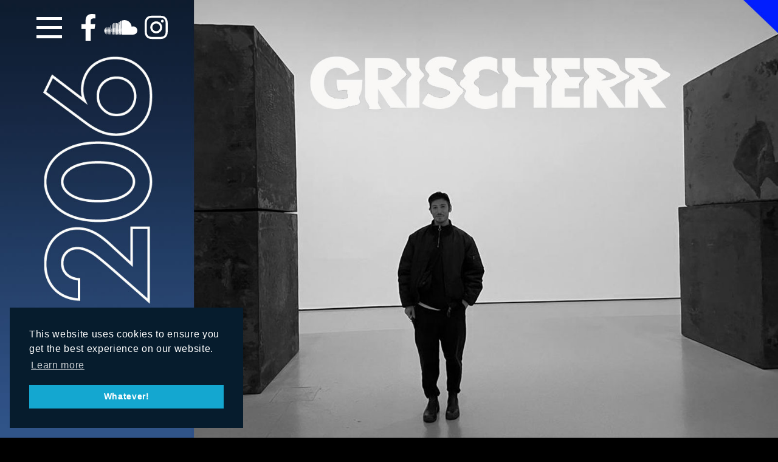

--- FILE ---
content_type: text/html; charset=UTF-8
request_url: https://digital-tsunami.org/music/dt/206-grischerr
body_size: 9563
content:
<!DOCTYPE html>
<html lang="en">
<head>
    <meta name="verify-paysera" content="353407d720ad4d24c030c9aa4d1262e4">
    <meta http-equiv="Content-Type" content="text/html; charset=utf-8" />
    <!--[if IE]>
    <meta http-equiv="X-UA-Compatible" content="IE=edge">
    <![endif]-->
    <meta name="viewport" content="width=device-width, initial-scale=1" />
    <meta name="google" content="notranslate" />
    <!-- The above 3 meta tags *must* come first in the head; any other head content must come *after* these tags -->
    <title>DT 206 Grischerr</title><meta property='og:type' content='website'/><meta property='og:url' content='https://digital-tsunami.org/music/dt/206-grischerr'/><meta property='og:title' content='Digital Tsunami - 206 Grischerr'/><meta property='og:description' content='June is serving a summerish mood, for sure. Even though you can see the signals of drought. Hence, it is very important not to get into the drought of inspiration and looks like cultural acts, upcoming festivals and, well, a good old DT podcast can be as refreshing as the rain. This is such a poetic'/><meta property='og:image' content='https://digital-tsunami.org/public/img/podcasts/206.jpg'/><meta property='og:image:width' content='1600'/><meta property='og:image:height' content='902'/>    <meta charset="UTF-8" />
    <meta property="fb:app_id" content="878293238851199" />
    <meta name="description" content="Digital Tsunami runs series of underground parties in London, Vilnius, Bordeaux and other cities in Europe; a radio show on LYL radio and DT CAMP rave in Lithuanian forests." />
    <meta name="author" content="Digital Tsunami" />
    <meta name="keywords" content="digital tsunami, dt camp, underground parties, rave, techno, industrial, experimental, electro, alternative music, podcast" />
    <meta name="robots" conent="noodp" />

    <meta property="og:locale" content="en_GB" />

    <!-- Bootstrap -->
    <link href="https://digital-tsunami.org/public/css/bootstrap.min.css" rel="stylesheet">

    <!-- Custom css -->
    <link href="https://digital-tsunami.org/public/css/tsunami1.css" rel="stylesheet">

    <!-- Menu button css -->
    <link href="https://digital-tsunami.org/public/css/menubutton.css" rel="stylesheet">

    <!-- FONT AWESOME ICONS STYLES -->
    <link rel="stylesheet" href="https://cdnjs.cloudflare.com/ajax/libs/font-awesome/5.13.0/css/all.min.css" integrity="sha256-h20CPZ0QyXlBuAw7A+KluUYx/3pK+c7lYEpqLTlxjYQ=" crossorigin="anonymous" />

    <!-- HTML5 shim and Respond.js for IE8 support of HTML5 elements and media queries -->
    <!-- WARNING: Respond.js doesn't work if you view the page via file:// -->
    <!--[if lt IE 9]>
    <script src="https://oss.maxcdn.com/html5shiv/3.7.3/html5shiv.min.js"></script>
    <script src="https://oss.maxcdn.com/respond/1.4.2/respond.min.js"></script>
    <![endif]-->

    <!-- jQuery (necessary for Bootstrap's JavaScript plugins) -->
    <!-- <script src="https://ajax.googleapis.com/ajax/libs/jquery/1.12.4/jquery.min.js"></script> -->

    <!--[if lt IE 9]>
    <script src="https://code.jquery.com/jquery-1.9.1.min.js"></script>
    <![endif]-->
    <!--[if (gte IE 9) | (!IE)]><!-->
    <script src="https://digital-tsunami.org/public/js/jquery-3.1.1.min.js"></script>
    <script src="https://digital-tsunami.org/public/js/jquery.easing.min.js"></script>
    <script src="https://digital-tsunami.org/public/js/jquery.scrollUp.min.js"></script>
    <!--<![endif]-->
    <script src="https://digital-tsunami.org/public/js/outdatedbrowser.min.js"></script>
    <link rel="stylesheet" href="https://digital-tsunami.org/public/css/outdatedbrowser.min.css" />
    <script>
        $(document).ready(function() {
            outdatedBrowser({
                bgColor: '#f25648',
                color: '#ffffff',
                lowerThan: 'borderImage',
                languagePath: 'https://digital-tsunami.org/public/lang/outdatedbrowser/en.html'
            });
        });
        $(function(){
            $.scrollUp({
                topSpeed: 500,
                animation: 'fade',
                animationInSpeed: 400,
                animationOutSpeed: 400,
                scrollText: ''
            });
        });
    </script>
    <script src="https://digital-tsunami.org/public/js/jquery-ui.min.js"></script>
    <script src="https://digital-tsunami.org/public/js/enquire.min.js"></script>

    <!-- favicons -->
    <link rel="apple-touch-icon" sizes="57x57" href="https://digital-tsunami.org/public/img/favicon/apple-icon-57x57.png">
    <link rel="apple-touch-icon" sizes="60x60" href="https://digital-tsunami.org/public/img/favicon/apple-icon-60x60.png">
    <link rel="apple-touch-icon" sizes="72x72" href="https://digital-tsunami.org/public/img/favicon/apple-icon-72x72.png">
    <link rel="apple-touch-icon" sizes="76x76" href="https://digital-tsunami.org/public/img/favicon/apple-icon-76x76.png">
    <link rel="apple-touch-icon" sizes="114x114" href="https://digital-tsunami.org/public/img/favicon/apple-icon-114x114.png">
    <link rel="apple-touch-icon" sizes="120x120" href="https://digital-tsunami.org/public/img/favicon/apple-icon-120x120.png">
    <link rel="apple-touch-icon" sizes="144x144" href="https://digital-tsunami.org/public/img/favicon/apple-icon-144x144.png">
    <link rel="apple-touch-icon" sizes="152x152" href="https://digital-tsunami.org/public/img/favicon/apple-icon-152x152.png">
    <link rel="apple-touch-icon" sizes="180x180" href="https://digital-tsunami.org/public/img/favicon/apple-icon-180x180.png">
    <link rel="icon" type="image/png" sizes="192x192"  href="https://digital-tsunami.org/public/img/favicon/android-icon-192x192.png">
    <link rel="icon" type="image/png" sizes="32x32" href="https://digital-tsunami.org/public/img/favicon/favicon-32x32.png">
    <link rel="icon" type="image/png" sizes="96x96" href="https://digital-tsunami.org/public/img/favicon/favicon-96x96.png">
    <link rel="icon" type="image/png" sizes="16x16" href="https://digital-tsunami.org/public/img/favicon/favicon-16x16.png">
    <link rel="manifest" href="/manifest.json">
    <meta name="msapplication-TileColor" content="#ffffff">
    <meta name="msapplication-TileImage" content="/ms-icon-144x144.png">
    <meta name="theme-color" content="#ffffff">

    <!-- Cookie consent -->
    <link rel="stylesheet" type="text/css" href="//cdnjs.cloudflare.com/ajax/libs/cookieconsent2/3.0.3/cookieconsent.min.css" />
    <script src="//cdnjs.cloudflare.com/ajax/libs/cookieconsent2/3.0.3/cookieconsent.min.js"></script>
    <script>
        window.addEventListener("load", function(){
            window.cookieconsent.initialise({
                "palette": {
                    "popup": {
                        "background": "#061C2D"
                    },
                    "button": {
                        "background": "#14a7d0"
                    }
                },
                "position": "bottom-left",
                "content": {
                    "dismiss": "Whatever!"
                }
            })});
    </script>

    <!-- Facebook Pixel Code -->
    <script>
        !function(f,b,e,v,n,t,s){if(f.fbq)return;n=f.fbq=function(){n.callMethod?
            n.callMethod.apply(n,arguments):n.queue.push(arguments)};if(!f._fbq)f._fbq=n;
            n.push=n;n.loaded=!0;n.version='2.0';n.queue=[];t=b.createElement(e);t.async=!0;
            t.src=v;s=b.getElementsByTagName(e)[0];s.parentNode.insertBefore(t,s)}(window,
            document,'script','https://connect.facebook.net/en_US/fbevents.js');
        fbq('init', '1908325296101933'); // Insert your pixel ID here.
        fbq('track', 'PageView');
    </script>
    <noscript><img height="1" width="1" style="display:none" src="https://www.facebook.com/tr?id=1908325296101933&ev=PageView&noscript=1" /></noscript>
    <!-- End Facebook Pixel Code -->

    <script>
        fbq('track', 'ViewPage', {
        content_type: 'page',
        value: 'https://digital-tsunami.org/'
        });
    </script>


</head>
<body>
<div id="fb-root"></div>
<div id="fb-root"></div>
<script>(function(d, s, id) {
        var js, fjs = d.getElementsByTagName(s)[0];
        if (d.getElementById(id)) return;
        js = d.createElement(s); js.id = id;
        js.src = "//connect.facebook.net/en_GB/sdk.js#xfbml=1&version=v2.9&appId=878293238851199";
        fjs.parentNode.insertBefore(js, fjs);
    }(document, 'script', 'facebook-jssdk'));</script>
<header class="nav-down">
    <div class="dt-social">
        <div class="c-hamburger c-hamburger--htx">
            <span>toggle menu</span>
        </div>
        <a href="https://fb.com/digitaltsunami/" target="_blank" class="fbhov top-social figcap"><i class="fab fa-facebook-f"></i></a>
        <a href="https://soundcloud.com/digitaltsunami/" target="_blank" class="schov top-social figcap"><i class="fab fa-soundcloud"></i></a>
        <a href="https://instagram.com/_digital_tsunami_/" target="_blank" class="insthov top-social figcap"><i class="fab fa-instagram"></i></a>
    </div>
    <div class="dt-header-logo">
        <a href="https://digital-tsunami.org/"><img src="https://digital-tsunami.org/public/img/dt-logo-white.png" alt="Digital Tsunami" height="60" width="60"/></a>
    </div>
</header>
<div class="dt-side-menu">
    <ul>
        <li class="menubig"><a href="https://digital-tsunami.org/" class="glitch" data-text="HOME">Home</a></li>
        <li class="menubig"><a href="https://digital-tsunami.org/home/about" class="glitch" data-text="ABOUT">About</a></li>
        <li class="menubig"><a href="http://digitaltsunami.bigcartel.com/products" target="_blank" class="glitch" data-text="SHOP">SHOP</a></li>
        <li class="menubig"><a href="https://digital-tsunami.org/music/dt" class="glitch" data-text="MUS!C">Music</a></li>
<!--
        <li class="menusmall"><a href="https://digital-tsunami.org/music/dt" class="glitch" data-text="DT&nbsp;PDOCSATS">DT Podcasts</a></li>
        <li class="menusmall"><a href="http://lyl.live/show/dt-clash/" class="glitch" data-text="LYLLRADIO" target="_blank">LYL Radio</a></li>
-->
        <li class="menubig"><a href="https://digital-tsunami.org/events/dt" class="glitch" data-text="SVENTE">Events</a></li>
<!--
        <li class="menusmall"><a href="https://digital-tsunami.org/events/dt" class="glitch" data-text="DT&nbsp;SEITRAP">DT Parties</a></li>
-->
        <li class="menubig"><a href="https://digital-tsunami.org/residents" class="glitch" data-text="STNEDISER">Residents</a></li>
	<li class="menubig"><a href="https://digitaltsunami.bigcartel.com" class="glitch" data-text="MECRH" target="_blank">SHOP</a></li>
        <li class="menubig"><a href="https://digital-tsunami.org/home/contact" class="glitch" data-text="CONTACT">Contact</a></li>
        <li class="menubig"><a href="https://digital-tsunami.org/home/search" class="glitch" data-text="SEARCH">Search</a></li>
    </ul>
</div>
<main>
<section class="post">
    <div class="container-fluid">
        <div class="row">
            <div class="col-xs-12 nopadding">
                <div class="podcast-cover">
                    <img src="https://digital-tsunami.org/public/img/podcasts/206.jpg" alt="206 Grischerr" width="100%" />
                </div>
            </div>
        </div>
    </div>
    <div class="container-fluid podcast-gradient">
        <div class="container">
            <div class="row">
                <div id="tracklist" class="col-md-5 col-sm-12 podcast-tracklist">
                    <div id="podcast-tracklist-top"></div>
                    <div id="podcast-iframe" class="podcast-iframe">
                        <iframe width="100%" height="20" scrolling="no" frameborder="no" allow="autoplay" src="https://w.soundcloud.com/player/?url=https%3A//api.soundcloud.com/tracks/1546356274&color=%23292929&inverse=true&auto_play=false&show_user=true"></iframe>                    </div>
                    <h2>Tracklist:</h2>
                    <p>01. Warzou - VV<br />
02. GAV & JORD - Writings Ov Tomato<br />
03. Warzou - Addictive Program<br />
04. Lostsoundbytes - You're Fired<br />
05. Team Shadatek - Yoga Riddim<br />
06. DJ Plead - Come Quick<br />
07. Siu Mata - Celsius<br />
08. Raymond D. Barre - J'ai la Bergman fever<br />
09. Joakim - Hippo Dance (Re-Enchanted Mix)<br />
10. Transmission One<br />
11. Hyperactive Leslie - Memory<br />
12. Corpo Sujeito (Kelman Duran Remix)<br />
13. The Future Sound of London - Expander<br />
14. Avon Blume - 3 Minutes Short <br />
15. Muslimgauze - Bedouin In Mercedes <br />
</p>
                </div>
                <div id="description" class="col-md-7 col-sm-12 col-md-offset-0 podcast-text">
                    <div id="podcast-description-top"></div>
                    <p>June is serving a summerish mood, for sure. Even though you can see the signals of drought. Hence, it is very important not to get into the drought of inspiration and looks like cultural acts, upcoming festivals and, well, a good old DT podcast can be as refreshing as the rain. This is such a poetic statement. Here's an interview with Grischerr, Cologne based producer and a DJ. After you dive out of our conversation, immediately dive into the mixtape Grischerr recorded for us. Subtle push to enjoy summertime to the fullest.<br />
<br />
<strong>Summer. What is your favorite part of this season? Do you prefer spending it lazy or more like skipping sleep, when the nights are so short?</strong><br />
<br />
What I love about summer is that the days are so long. Especially this year, I realized during winter that I missed the sun and the brightness. Although I am not an excessive sun bather, I do enjoy going to the lake and swimming there. I think I love being outside during the warm nights, easing off everything with a cold drink and a good chat and of course, good music.<br />
<br />
<strong>Summer's the season of festivals too. Always the same "problems": how to be able to digest so much good music in such weekend marathons. What's your festival survival kit 101? And which ones are on your map for upcoming months?</strong><br />
<br />
Festival&rsquo;s and their respective timetables can be challenging, especially if you visit those venues with a bigger group of friends. Hence it is important to know what to want and what to expect from the festivals. I don&rsquo;t often have a strict plan &ndash; neither for festivals nor for real life, haha. But I survive festivals together with my best friend and girlfriend Kathe. We always have a good time out in the dusty fields! Drinking a lot of water and eating apart from the usual festival menu.<br />
<br />
<strong>Seems that you are like-minded with DJs and producers Heap, Bocksrucker and their Neubau label. They released your EP in 2022. For you, how important are such friendships/<em>colleagueships</em> while working in music? And how did you meet each other?</strong><br />
<br />
The underground music scene is a great place for both encountering and expressing yourself at the same time. I am very glad that I was able to release on Neubau because it was a label that had been on my radar for quite some time. Heap and I became good friends, and we frequently share nice chats. Safe to say that he is not only an inspiring person but also a very honest and modest artist, whose expertise will always be appreciated.<br />
<br />
Those friendships are rare but invaluable. &ldquo;Rare&rdquo; because even the underground electronic music scene is fast-paced and the geographical distances between the people do contribute to the fragility of potential friendships.<br />
<br />
Heap and I met in Vienna back in 2019 where we had &ldquo;Sp&auml;tzle&rdquo; and &ldquo;Schnitzel&rdquo; and talked about potential releases and other musical content. We got along right away and I like him a lot!<br />
<br />
<strong>Being a mentor. In your opinion, is such a noble concept still alive in the electronic dance music world or is it more often taken over by egos, who're concerned in holding their position high rather than helping young talents to find the way to the scene? </strong><br />
<br />
I think I was lucky enough to have had experiences with &ldquo;mentors&rdquo; that were far from being ego-driven. However, I heard stories from other cases which I find quite saddening. In my opinion, people should always be aware of their responsibility. This also includes acknowledging new generations and helping them and paving ways for new directions. Here in Cologne but also in D&uuml;sseldorf, there have been great things going on with new young talents and I wouldn&rsquo;t want to miss them.<br />
<br />
<strong>What would be the area where you'd find yourself as a good mentor to a beginner?</strong><br />
<br />
Tough one, but I think when it comes to counteracting abusive and threatening behavior, I know many things to help blossoming artists. I recently talked to a great DJane and artist who introduced me to the concept of a safety-rider for artists to avoid encroachment etc. With this, clubs must make sure that not only the guests but also the artists are safe. Music culture is supposed to be a safe place for everybody in every possible way.<br />
<br />
<strong>Now, synths. Unmissable part of the interview, where you can share all your funky recent discoveries or express deep love for the loyal synth confidants. What's on your menu?</strong><br />
<br />
To be honest, I haven&rsquo;t bought a new synth in ages. But there are some synths on the market that I would love to test such as the Arturia Minibrute after the major firmware update. It sounds so sick, especially when you combine it with guitar pedals! But for the past years, my productions still rely on my old horses such as the Yamaha cs1x, DX7, Behringer TD-3 and the 101 just to name a few.<br />
<br />
<strong>Grischa, what's inspiring your sound and where do you see the influences coming from? Have you ever been consistent with your favorites in music or you tried many different genre areas? Who are your favorites now? And how did you get involved in digging and producing music?</strong><br />
<br />
At the moment I have been driven by bass-intense music reaching from old DMZ tracks up to modern reggaeton compositions. Hence, some of my recent productions are inspired by these. But I have always been a sucker for breaks which is why I incorporate breaks in almost every recent song I made. I was never bound to any specific genre which helped me to dig deeper and even to fuse boundaries.<br />
<br />
I wouldn&rsquo;t say I have many favorites but there are the ones that I always return to such as Ulver, Future Sound of London, Hamilton Scalpel and DMZ.<br />
<br />
I started playing guitar in a death metal band when I was fifteen. I quickly discovered limitations in this sort of music production and started making trip hop at the age of 17. You know &ndash; with a cracked version of a crappy DAW and an ancient Casio cz-1000. I have always been fascinated by different sounds and I always imagined making music on my own.<br />
<br />
<strong>For musical tourists coming to Cologne: where to go and what to see? Where's the biggest chance to meet you Friday evening? </strong><br />
<br />
That depends on what kind of tourism you want to pursue. There are two nice clubs that sometimes have a great techno booking such as &ldquo;Gew&ouml;lbe&rdquo; which translates to &ldquo;vault&rdquo; and of course &ldquo;Jaki&rdquo;, named after great Jaki Liebezeit. But if you&rsquo;d fancy the more underground sound and scene, I&rsquo;d suggest taking the train to D&uuml;sseldorf to come to the infamous &ldquo;Salon des Amateurs&rdquo; where I would spend most of my dancing time. If you are looking for good chats, nice drinks and also nice versatile music, come to &ldquo;Elektra Musikbar&rdquo;, there&rsquo;s a pretty high chance to meet me on a Friday night.<br />
<br />
<strong>Give us a trailer for your DT mix in a few sentences, so the readers hit the play button right away</strong>.<br />
<br />
Haha &ndash; ok. I think it's a classic &ldquo;Grischerr Set&rdquo; because it has everything. Reaching from experimental excursions to straight riddim bangers. Always with a pinch of glitch and uncommon sounds! <br />
<br />
<strong>The classic last question: link to Grischa's number one summer hit.</strong><br />
<br />
It&rsquo;s not a single track but a <a href="https://soundcloud.com/mal-recordings/mal005-pressure-i?in=grischgrisch/sets/releases" target="_blank">VA compilation</a> that leaves nothing to be desired. Coming out very, very soon on one of my favorite labels by two of my favorite artists Jon K and Elle Andrews. The label is called &ldquo;Mal Recordings&rdquo;<br />
</p>
                </div>
                <div id="podcast-info" class="col-sm-12">
                    <div class="podcast-published">
                        <small>Interview: Ugne Uma<br/>Published: 21 Jun 2023</small>
                        <div class="podcast-links">

                                                            <a class="figcap" href="https://soundcloud.com/grischgrisch" target="_blank"><img src="https://digital-tsunami.org/public/img/dt-soundcloud-logo.png" class="figcap" /></a>
                            
                                                            <a class="figcap" href="https://www.discogs.com/artist/6786064-Grischerr" target="_blank"><img src="https://digital-tsunami.org/public/img/dt-discogs-logo.png" class="figcap" /></a>
                            
                            
                                                            <a class="figcap" href="https://ra.co/dj/grischerr" target="_blank"><img src="https://digital-tsunami.org/public/img/dt-ra-logo.png" class="figcap" /></a>
                                                        <br/><br/>
                            <div class="fb-like" data-href="https://digital-tsunami.org/music/dt/206-grischerr" data-layout="button_count" data-action="like" data-size="small" data-show-faces="false" data-share="true"></div>
                        </div>

                    </div>
                </div>
            </div>
            <div class="row similar-podcasts">
                <div class="similar-artists">
                    <img class="center" src="https://digital-tsunami.org/public/img/dt-wicked-podcasts.png" alt="Similar artists" height="50px" />
                                            <div class="other">
                            <div class="col-sm-4 interview-link">
                                <a class="figcap" href="https://digital-tsunami.org/music/dt/209-ole-mic-odd"><img src="https://digital-tsunami.org/public/img/podcasts/209.jpg" width="100%" height="100%" alt="public/img/podcasts/209.jpg" /></a>
                            </div>
                        </div>
                                            <div class="other">
                            <div class="col-sm-4 interview-link">
                                <a class="figcap" href="https://digital-tsunami.org/music/dt/208-little-vanya"><img src="https://digital-tsunami.org/public/img/podcasts/208.jpg" width="100%" height="100%" alt="public/img/podcasts/208.jpg" /></a>
                            </div>
                        </div>
                                            <div class="other">
                            <div class="col-sm-4 interview-link">
                                <a class="figcap" href="https://digital-tsunami.org/music/dt/207-kovvalsky"><img src="https://digital-tsunami.org/public/img/podcasts/207.jpg" width="100%" height="100%" alt="public/img/podcasts/207.jpg" /></a>
                            </div>
                        </div>
                                    </div>
            </div>
        </div>
    </div>
</section>

<script>
    $(document).ready(function () {
        //swap divs depending on screen size
        enquire.register("screen and (max-width:991px)", {
            match : function() {
                $('#tracklist').insertAfter('#description');
                $('#podcast-iframe').insertAfter('#podcast-description-top');
            },
            unmatch : function() {
                $('#description').insertAfter('#tracklist');
                $('#podcast-iframe').insertAfter('#podcast-tracklist-top');
            }
        });

        $('.mailchimp').css('display','block');
    });

</script>
</main>
<footer class="footer">
    <div class="container">
        <div class="row">
            <div class="col-md-6 col-sm-12">
        </div>
        <div class="col-md-6 col-sm-12">
            <div class="copyright">
                All rights reserved &copy; Digital Tsunami 2026,
                Design: <a class="glitch glitch-inner-menu" href="http://tadasbujanauskas.com" data-text="tadasbujanauskas.com" target="_blank">tadasbujanauskas.com</a>,
                dev: <a class="glitch glitch-inner-menu" href="http://grigorjevas.com" data-text="grigorjevas.com" target="_blank">grigorjevas.com</a>
            </div>
        </div>
</footer>
<div id="outdated"></div>
<!-- Include all compiled plugins (below), or include individual files as needed -->
<script src="https://digital-tsunami.org/public/js/bootstrap.min.js"></script>
<!--<script src="--><?//= URL ?><!--public/js/jquery.scrollUp.min.js"></script>-->
<!-- Custom javascript -->
<script src="https://digital-tsunami.org/public/js/tsunami.js"></script>
<div id="fb-root"></div>

<!-- Facebook Like social plugin -->
<script>(function(d, s, id) {
        var js, fjs = d.getElementsByTagName(s)[0];
        if (d.getElementById(id)) return;
        js = d.createElement(s); js.id = id;
        js.src = "//connect.facebook.net/en_GB/sdk.js#xfbml=1&version=v2.10&appId=878293238851199";
        fjs.parentNode.insertBefore(js, fjs);
    }(document, 'script', 'facebook-jssdk'));</script>
<!-- Facebook Like end -->

<script>
    (function(i,s,o,g,r,a,m){i['GoogleAnalyticsObject']=r;i[r]=i[r]||function(){
        (i[r].q=i[r].q||[]).push(arguments)},i[r].l=1*new Date();a=s.createElement(o),
        m=s.getElementsByTagName(o)[0];a.async=1;a.src=g;m.parentNode.insertBefore(a,m)
    })(window,document,'script','https://www.google-analytics.com/analytics.js','ga');

    ga('create', 'UA-50415284-4', 'auto');
    ga('send', 'pageview');

</script>
<script src="https://cdnjs.cloudflare.com/ajax/libs/font-awesome/5.13.0/js/all.min.js" integrity="sha256-KzZiKy0DWYsnwMF+X1DvQngQ2/FxF7MF3Ff72XcpuPs=" crossorigin="anonymous"></script>
</body>
</html>


--- FILE ---
content_type: text/css
request_url: https://digital-tsunami.org/public/css/tsunami1.css
body_size: 5464
content:
/* =============================================================
GOOGLE FONT
============================================================ */
@import url('https://fonts.googleapis.com/css?family=Raleway:300,400,500,600,700,800');

/* =============================================================
GENERAL STYLES
============================================================ */
html, body{
    width: 100%;
}

html {
    position: relative;
    min-height: 100%;
}

body {
    /*font-family: 'museo_sans500';*/
    /*font-family: Helvetica, Arial, sans-serif;*/
    font-family: "Raleway", sans-serif;
    font-weight: 400;
    color: #fff;
    background: url(../img/backgrounds/background-gay.jpg) center;
    background-attachment: fixed;
    background-size: 100% 100%;
    letter-spacing: 0.5pt;
    background-color: #000;
    margin-bottom: 100px;
}

@media screen and (max-width: 767px){
    body {
        background: -webkit-linear-gradient(#3b89b6, #101f34); /* For Safari 5.1 to 6.0 */
        background: -o-linear-gradient(#3b89b6, #101f34); /* For Opera 11.1 to 12.0 */
        background: -moz-linear-gradient(#3b89b6, #101f34); /* For Firefox 3.6 to 15 */
        background: linear-gradient(#3b89b6, #101f34); /* Standard syntax */
    }
}

section {
    /*min-height: 800px;*/
}

header {
    background: transparent;
    height: 80px;
    position: fixed;
    top: 0;
    transition: top 0.2s ease-in-out;
    width: 100%;
    z-index: 9;
}

.dt-header-logo {
    position: absolute;
    right: 50px;
    top: 10px;
    display: none;
}

@media screen and (max-width: 767px) {
    .dt-header-logo {
        right: 10px;
    }
}

footer {
    height: 101px;
    background: #101f34;
    position: absolute;
    bottom: 0;
    left: 0;
    width: 100%;
    text-align: center;
}

#mc_embed_signup {
    margin-top: 30px;
    float:left;
}

#mc_embed_signup input.email {
    border-radius: 0 !important;
    width: 200px !important;
    border: 1px solid white !important;
    color: #fff !important;
    background-color: #101f34 !important;
    font-size: 12px;
}

#mc_embed_signup .button {
    border-radius: 0 !important;
    background-color: #101f34 !important;
    border: 1px solid white !important;
}

.post a:link, .post a:visited, .post a:hover, .post a:active {
    color: #ffffff;
    /*color: #111111;*/
    text-decoration: underline;
}

.post {
	letter-spacing: 1px;
    line-height: 22px;
    font-size: 15px;
}

/*blockquote {*/
    /*border-left: 5px solid #111;*/
    /*font-size: 16px;*/
/*}*/

.list-of-recommendations a:link, .list-of-recommendations a:visited, .list-of-recommendations a:hover, .list-of-recommendations a:active {
    text-decoration: none;
}

.copyright {
    margin-top: 50px;
    font-size: 10px;
    font-weight: 300
}

.copyright a:link, .copyright a:visited {
    color: #fff;
    text-decoration: underline;
}

.copyright a:hover, .copyright a:active {
    color: #fff;
    text-decoration: underline;
}

.nav-up {
    top: -80px;
    background: transparent;
}

.dt-side-menu {
    position: fixed;
    left: 0;
    top: 0;
    /*background: rgba(13,2,189,0.9);*/
    /*background: #0d02bd;*/
    background: #101f34;
    height: 100vh;

    min-width: 33vw;
    z-index: 8;
    padding: 100px 40px 0 10px;
    display: none;
}

@media screen and (max-width: 767px) {
    .dt-side-menu {
        padding: 70px 40px 0 10px;
    }
}

.dt-side-menu > ul {
    list-style-type: none;
    margin-left: 16px;
}

.dt-side-menu > ul > li {
    /*font-size: 20px;*/
    /*line-height: 32px;*/
    text-transform: uppercase;
}

.dt-side-menu > ul > li > a, .dt-side-menu > ul > li > a:link, .dt-side-menu > ul > li > a:visited {
    color: #fff;
    -webkit-transition: color 200ms ease-out;
    -moz-transition: color 200ms ease-out;
    -o-transition: color 200ms ease-out;
    transition: color 200ms ease-out;
    text-decoration: none;
}

.dt-side-menu > ul > li > a:hover, .dt-side-menu > ul > li > a:active {
    /*color: #E25F2D;*/
    text-decoration: none;
}

.menubig {
    font-size: 36px;
    line-height: 36px;
}

.menusmall {
    font-size: 20px;
    padding-left: 31px;
}

.list-of-podcasts figure, .dt-featured-event, .dt-featured-words {
    margin-bottom: 20px;
}

@media screen and (max-height: 569px){
    .menubig {
        font-size: 22px;
        line-height: 22px;
    }

    .menusmall {
        font-size: 16px;
        padding-left: 20px;
    }
}

@media screen and (min-height: 570px) and (max-height: 666px){
    .menubig {
        font-size: 30px;
        line-height: 30px;
    }

    .menusmall {
        font-size: 18px;
        padding-left: 25px;
    }
}

.top-social {
    display: inline-block;
}

.dt-social {
    font-size: 44px !important;
    padding: 15px 0 0 50px;
}

.dt-social a, .dt-social a:visited {
    color: #fff;
    -webkit-transition: color 200ms ease-out;
    -moz-transition: color 200ms ease-out;
    -o-transition: color 200ms ease-out;
    transition: color 200ms ease-out;
}

.dt-social a:hover, .dt-social a:active {
    text-decoration: none;
}


@media screen and (max-width: 767px){
    .top-social {
        display: none !important;
    }

    .dt-social {
        font-size: 44px !important;
        padding: 5px 0 0 15px;
    }
}

/*.fbhov:hover {*/
    /*color: #3B5998 !important;*/
/*}*/

/*.schov:hover {*/
    /*color: #ff3a00 !important;*/
/*}*/

/*.insthov:hover {*/
    /*color: #bc2a8d !important;*/
/*}*/

.homepage {
    min-height: 100vh;
    position: relative;
}

@media screen and (max-width: 767px) {
    .homepage {
        background: url(../img/dt-balls-static.jpg) no-repeat center center;
        background-size: auto 100%;
    }
}

.homepage-more-button, .inside-more-button, .inside-more-button:visited, .inside-more-button:link {
    color: #fff;
    border: 1px dotted #fff;
    padding: 10px;
    text-align: center;
    margin: 0 auto;
    display: block;
    width: 170px;
    cursor: pointer;
    text-decoration: none;
}

.homepage-more-button:hover, .homepage-more-button:active, .inside-more-button:hover, .inside-more-button:active {
    color: #fff;
    text-decoration: none;
    border: 1px solid #fff;
    cursor: pointer;
}

.img-circle {
    border-radius: 50%;
}

.fullscreen-bg {
    position: absolute;
    top: 0;
    right: 0;
    bottom: 0;
    left: 0;
    overflow: hidden;
    z-index: -100;
}

.fullscreen-bg__video {
    position: absolute;
    top: 0;
    left: 0;
    width: 100%;
    height: 100%;
}

@media screen and (max-width: 767px) {
    .fullscreen-bg__video {
        display: none;
    }
}



@media (min-aspect-ratio: 16/9) {
    .fullscreen-bg__video {
        width: 100%;
        height: auto;
    }
}

@media (max-aspect-ratio: 16/9) {
    .fullscreen-bg__video {
        width: auto;
        height: 100%;
    }
}

.dt-strapline {
    text-align: right;
    padding: 100px 50px 0 0;
    font-size: 100px;
    font-weight: 500;
}

.dt-logo {
    text-align: right;
    padding-right: 80px;
}

@media screen and (max-width: 767px) {
    .dt-logo {
        position: absolute;
        top: 100px;
        right: 0;
        padding-right: 20px;
    }

    .dt-logo img {
        height: 100px;
        width: 100px;
    }

    .dt-strapline {
        position: absolute;
        padding: 0 20px 0 0;
        top: -40px;
    }
}

.dt-chevron {
    position: absolute;
    bottom: 20px;
    padding-bottom: 30px;
    font-size: 40px;
    left: 50%;
}

.mailchimp {
    display: none;
}

.menulink {
    color: #fff;
}

.section-title, .home-section-title {
    padding: 20px 0 60px;
    text-align: center;
}

@media screen and (max-width: 991px) {
    .section-title{
        padding-top: 120px;
    }

    .home-section-title img {
        max-width: 300px;
    }

    .mailchimp {
        display: none !important;
    }
}

.dt-podcasts-title {
    max-width: 100%;
}

.podcasts-section, .events-section {
    max-width: 1600px;
    /*background-color: #000;*/
    margin: 0 auto;
}

.events-section {
    /*background-color: #0d02bd;*/
    background: url(../img/backgrounds/bg1.jpg) center;
    background-attachment: fixed;
    background-size: 100% 100%;
    max-width: 100%;
    padding-bottom: 80px;
    margin-top: 80px;
}

.words-section {
    /*background-color: #0d02bd;*/
    background: url(../img/backgrounds/bg5.jpg) center;
    background-attachment: fixed;
    background-size: 100% 100%;
    max-width: 100%;
    padding-bottom: 80px;
    padding-top: 80px;
}

@media screen and (max-width: 767px) {
    .events-section, .words-section {
        background: transparent;
    }
}

.dt-podcast-img {
    width: 100%;
}

.dt-podcast {
    padding-bottom: 20px;
}

.dt-featured-podcast {
    padding-bottom: 30px;
}

.dt-featured-podcast img, .dt-featured-event img, .dt-featured-words img, .dt-featured-recommendations img {
    width: 100%;
}

.podc, .evnt, .intrv, .rcmd, .other {
    display: none;
}

.dt-featured-recommendations {
    padding-bottom: 50px;
}

.recommendations-title img {
    max-height: 50px;
}

@media screen and (max-width: 767px) {
    .recommendations-title img {
        max-width: 300px;
    }
}

.center{
    display: block;
    margin: 0 auto;
}

.maxwidth {
    max-width: 1600px !important;
 }

.page-with-menu {
    z-index: 5;
    position: relative;
}

.page-with-menu-list {
    list-style-type: none;
    text-align: center;
    font-size: 5em;
    font-weight: 800;
    margin-top: 60px;
    z-index: 5;
}

@media screen and (max-width: 767px) {
    .page-with-menu-list {
        font-size: 2.5em;
        padding-left: 10px;
    }
}

.page-with-menu-list a:link, .page-with-menu-list a:visited, .page-with-menu-list a:hover, .page-with-menu-list a:active {
    color: #fff;
    text-decoration: none;
}

.podcast-cover {
    /*margin-top: 100px;*/
}

.podcast-gradient {
    background: url(../img/backgrounds/bg-gradient.jpg);
    background-attachment: fixed;
    background-size: 100% 100%;
    background: -webkit-linear-gradient(#3b89b6, #101f34); /* For Safari 5.1 to 6.0 */
    background: -o-linear-gradient(#3b89b6, #101f34); /* For Opera 11.1 to 12.0 */
    background: -moz-linear-gradient(#3b89b6, #101f34); /* For Firefox 3.6 to 15 */
    background: linear-gradient(#3b89b6, #101f34); /* Standard syntax */
    min-height: 60vh;
}

.nopadding {
    padding: 0;
}

.podcast-links {
    font-size: 48px;
    text-align: right;
    margin-bottom: 75px;
    margin-top: 20px;
}

.podcast-links img {
    height: 40px;
}

.podcast-title {
    /*position: absolute;*/
    /*top: 400px;*/
    /*right: 50px;*/
    margin-bottom: 75px;
    text-align: right;
}

.podcast-description {
    /*text-transform: uppercase;*/
    margin-top: -34%;
}

.podcast-text {
    /*text-transform: uppercase;*/
    margin-top: 20px;
}

.podcast-tracklist p {
    color: #bbdcea;
    font-size: 12px;
    line-height: 20px;
}

.podcast-published {
    margin-top: 20px;
    text-align: right;
}

.podcast-iframe {
    margin-top: 20px;
    margin-bottom: 30px;
}

.modal-content {
    background-color: #061C2D;
}

.similar-podcasts {
    margin-bottom: 100px;
}

.similar-artists, .advice-title {
    margin: 20px auto 20px;
    display: block;
    max-width: 90%;
}

.similar-artists img, .advice-title img {
    margin-bottom: 20px;
}

.flash{
    position: absolute;
    top: 0;
    left: 0;
    background: transparent;
    width: 100%;
    height: 100%;
    transition: background .4s linear;
    z-index:4;
    -moz-animation: flash .001s infinite;
    -webkit-animation: flash .001s infinite;
    animation: flash .001s infinite;
    transition: opacity .4s linear;
}

.interview-backdrop, .review-backdrop, .about-backdrop {
    height: 100vh;
    background: url(../img/backgrounds/blue-backdrop.jpg);
    background-attachment: fixed;
    background-size: 100% 100%;
}

.about-backdrop {
    max-height: 95vh;
}

.about-title {
    position: absolute;
    right: 0;
    left: 0;
    margin-left: auto;
    margin-right: auto;
    width: 200px;
    top: 20px;
    padding: 0;
}

.patreon-modal-link {
    text-decoration: none !important;
    font-size: 28px;
    font-weight: bold;
}

@media screen and (max-width: 767px){
    .about-title {
        display: none;
    }
}

.about-text {
    margin-top: 50px;
    margin-bottom: 50px;
}

.featured-img, .blue-corner {
    top: 0;
    right: 0;
    position: absolute;
}

.blue-corner {
    display: block;
}

@media screen and (max-width: 767px){
    .blue-corner {
        display: none;
    }
}

.interview-gradient, .about-gradient {
    background: url(../img/backgrounds/background-gay.jpg) center; /* fallback */
    background-attachment: fixed;
    background-size: 100% 100%;
    background: -webkit-linear-gradient(#2e3662, #bc6872); /* For Safari 5.1 to 6.0 */
    background: -o-linear-gradient(#2e3662, #bc6872); /* For Opera 11.1 to 12.0 */
    background: -moz-linear-gradient(#2e3662, #bc6872); /* For Firefox 3.6 to 15 */
    background: linear-gradient(#2e3662, #bc6872); /* Standard syntax */
    min-height: 60vh;
}

.interview-content {
    padding-top: 20px;
    /*text-transform: uppercase;*/
}

.interview-content iframe {
    width: 100%;
    padding-top: 5px;
}

.interview-subtitle {
    /*text-transform: uppercase;*/
    text-align: right;
    padding-top: 20px;
    padding-right: 10px;
}

.interviews {
    padding: 50px 0 60px;
}

.interviews-title {
    margin: 0 auto 50px;
    display: block;
    height: 50px;
}

.interview-link, .recommend-link {
    margin-bottom: 25px;
}

.interview-links {
    font-size: 48px;
    text-align: right;
    margin-bottom: 75px;
    margin-top: 20px;
}

.interview-links img {
    height: 40px;
}

.about-gradient {
    padding-top: 50px;
}

.blue-corner {
    z-index: 3;
}

.post-title-img {
    bottom: 10px;
    position: absolute;
    right: 10px;
}

.talks-vertical {
    margin: 200px 0 0 60px;
}

.review-gradient {
    background: url(../img/backgrounds/background-gay.jpg) center; /* fallback */
    background-attachment: fixed;
    background-size: 100% 100%;
    background: -webkit-linear-gradient(#18335c, #762897); /* For Safari 5.1 to 6.0 */
    background: -o-linear-gradient(#18335c, #762897); /* For Opera 11.1 to 12.0 */
    background: -moz-linear-gradient(#18335c, #762897); /* For Firefox 3.6 to 15 */
    background: linear-gradient(#18335c, #762897); /* Standard syntax */
    min-height: 60vh;
}

.review-cover {
    top: 20px;
    right: 20px;
    position: absolute;
}

.review-title {
    bottom: 20px;
    right: 20px;
    position: absolute;
    text-transform: uppercase;
    font-size: 5em;
    font-weight: 800;
}

.review-logo {
    position: absolute;
    bottom: 45px;
    left: 55px;
}

.review-info {
    padding-top: 20px;
    font-size: 16px;
    text-transform: uppercase;
}

.review-info iframe {
    margin-top: 20px;
}

.review-words {
    margin-bottom: 20px;
}

.review-embed {
    margin-bottom: 50px;
}

.review-caption {
    padding-top: 15px;
    color: #ffffff;
    text-decoration: none;
    font-size: 14px;
    text-align: center;
    text-transform: uppercase;
}

.contactus {
    vertical-align: middle;
    display: table-cell;
    height: 80vh;
    text-align: center;
    width: 100vw;
}

.resident-photo img {
    max-width: 440px;
}

#podcasts {
    cursor: pointer;
}

@media screen and (max-width: 767px){
    .resident-photo img {
        max-width: 300px;
    }

    .contactus img {
        height: 40px;
    }
}

.resident-links {
    z-index: 9;
    font-size: 3em;
    text-align: right;
    padding-bottom: 30px;
}

.resident-links i, .resident-links a {
    cursor: pointer;
}

.gigs {
    text-transform: uppercase;
}

.gigs a:link, .gigs a:visited {
    text-decoration: none;
}

.gigs a:hover, .gigs a:active {
    text-decoration: underline;
}

.gigs ul {
    list-style-type: none;
}

.gigs > ul > li {
    border-bottom: 1px dotted #999;
    margin-bottom: 5px;
}

#scrollUp {
    background-image: url("../img/top.png");
    bottom: 20px;
    right: 20px;
    width: 38px;    /* Width of image */
    height: 38px;   /* Height of image */
}


@-webkit-keyframes flash {
    0% {
        opacity: 0
    }

    100% {
        opacity: 1
    }
}

@keyframes flash {
    0% {
        opacity: 0
    }

    100% {
        opacity: 1
    }
}

.center-cropped-img {
    width: 120px;
    height: 120px;
    /*background-position: center center;*/
    background-position-y: center;
    background-position-x: center;
    background-repeat: no-repeat;
    background-size: cover;
}

.search-results {
    list-style-type: none;
}

.search-results li {
    min-height: 150px;
    border-top: 1px dotted #f0f0f0;
    padding-top: 20px;
}

.search-result-text h4 {
    margin-top: 0;
}

@media screen and (max-width: 767px) {
    .search-result-text p {
        display: none;
    }

    .center-cropped-img {
        width: 88px;
        height: 88px;
    }

    .search-results li {
        min-height: 120px;
    }
}

.highlight {
    background-color: #762897;
}

.search-page-form {
    width: 300px;
    margin: 0 auto 40px;
}

.empty-search-page-form {
    width: 100%;
}

.search-page-form input {
    width: 100% !important;
    margin: 5px 0;
    border-radius: 0;
    border: 1px solid white;
    color: white;
    background: rgba(255,255,255,0.2);
    font-size: 15px;
    height: 35px;
}

.search-page-form input.submit:hover {
    border: 1px dotted white;
}

.empty-search-page-form input {
    height: 80px;
    font-size: 40px;
    text-transform: uppercase;
    font-weight: 800;
}

.no-results {
    width: 100%;
    margin: 0 auto;
    font-size: 25px;
    line-height: 30px;
    text-align: center;
}


/*===== GLITCH FX =====*/

.figcap {
    font-family: Helvetica;
    /*font-size: 80px;*/
    display:inline-block;
    top:10%;
}
.figcap:hover{
    animation: noise-3 1s linear infinite;
}

@keyframes noise-3 {
    0%,3%,5%,42%,44%,100% {opacity: 1; transform: scaleX(1);}
    4.3% {opacity: 1; transform: scaleX(1.5);}
    43% {opacity: 1; transform: scaleY(10); transform: scaleX(.1); rotate(60deg);}
}

@media screen and (min-width: 992px) {

.glitch {
    /*color: white;*/
    /*font-size: 100px;*/
    position: relative;
    /*width: 400px;*/
    /*margin: 0 auto;*/
}

@keyframes noise-anim {
    0% {
        clip: rect(17px, 9999px, 71px, 0);
    }
    5% {
        clip: rect(41px, 9999px, 43px, 0);
    }
    10% {
        clip: rect(40px, 9999px, 25px, 0);
    }
    15% {
        clip: rect(54px, 9999px, 40px, 0);
    }
    20% {
        clip: rect(77px, 9999px, 14px, 0);
    }
    25% {
        clip: rect(14px, 9999px, 69px, 0);
    }
    30% {
        clip: rect(28px, 9999px, 68px, 0);
    }
    35% {
        clip: rect(23px, 9999px, 16px, 0);
    }
    40% {
        clip: rect(97px, 9999px, 43px, 0);
    }
    45% {
        clip: rect(70px, 9999px, 28px, 0);
    }
    50% {
        clip: rect(63px, 9999px, 51px, 0);
    }
    55% {
        clip: rect(99px, 9999px, 46px, 0);
    }
    60% {
        clip: rect(27px, 9999px, 10px, 0);
    }
    65% {
        clip: rect(34px, 9999px, 17px, 0);
    }
    70% {
        clip: rect(35px, 9999px, 100px, 0);
    }
    75% {
        clip: rect(45px, 9999px, 53px, 0);
    }
    80% {
        clip: rect(30px, 9999px, 9px, 0);
    }
    85% {
        clip: rect(42px, 9999px, 36px, 0);
    }
    90% {
        clip: rect(20px, 9999px, 42px, 0);
    }
    95% {
        clip: rect(53px, 9999px, 91px, 0);
    }
    100% {
        clip: rect(26px, 9999px, 99px, 0);
    }
}

.glitch:hover:after {
    content: attr(data-text);
    position: absolute;
    left: 2px;
    text-shadow: -1px 0 red;
    top: 0;
    color: white;
    /*background: #0d02bd;*/
    background: #101f34;
    overflow: hidden;
    clip: rect(0, 900px, 0, 0);
    animation: noise-anim 2s infinite linear alternate-reverse;
}

.glitch-inner-menu:hover:after {
    background: transparent !important;
}


@keyframes noise-anim-2 {
    0% {
        clip: rect(30px, 9999px, 96px, 0);
    }
    5% {
        clip: rect(44px, 9999px, 52px, 0);
    }
    10% {
        clip: rect(75px, 9999px, 51px, 0);
    }
    15% {
        clip: rect(95px, 9999px, 9px, 0);
    }
    20% {
        clip: rect(69px, 9999px, 51px, 0);
    }
    25% {
        clip: rect(88px, 9999px, 46px, 0);
    }
    30% {
        clip: rect(12px, 9999px, 11px, 0);
    }
    35% {
        clip: rect(28px, 9999px, 69px, 0);
    }
    40% {
        clip: rect(33px, 9999px, 80px, 0);
    }
    45% {
        clip: rect(53px, 9999px, 57px, 0);
    }
    50% {
        clip: rect(80px, 9999px, 57px, 0);
    }
    55% {
        clip: rect(94px, 9999px, 63px, 0);
    }
    60% {
        clip: rect(97px, 9999px, 53px, 0);
    }
    65% {
        clip: rect(38px, 9999px, 100px, 0);
    }
    70% {
        clip: rect(80px, 9999px, 53px, 0);
    }
    75% {
        clip: rect(91px, 9999px, 39px, 0);
    }
    80% {
        clip: rect(9px, 9999px, 1px, 0);
    }
    85% {
        clip: rect(7px, 9999px, 62px, 0);
    }
    90% {
        clip: rect(62px, 9999px, 51px, 0);
    }
    95% {
        clip: rect(95px, 9999px, 42px, 0);
    }
    100% {
        clip: rect(94px, 9999px, 69px, 0);
    }
}

    .glitch:hover:before {
        content: attr(data-text);
        position: absolute;
        left: -2px;
        text-shadow: 1px 0 blue;
        top: 0;
        color: white;
        /*background: #0d02bd;*/
        background: #101f34;
        overflow: hidden;
        clip: rect(0, 900px, 0, 0);
        animation: noise-anim-2 3s infinite linear alternate-reverse;
    }

    .glitch-inner-menu:hover:before {
        background: transparent !important;
    }
}


--- FILE ---
content_type: text/css
request_url: https://digital-tsunami.org/public/css/menubutton.css
body_size: 582
content:
.c-hamburger {
    display: inline-block;
    position: relative;
    overflow: hidden;
    margin: 0;
    padding: 0;
    width: 70px;
    height: 43px;
    font-size: 0;
    text-indent: -9999px;
    appearance: none;
    box-shadow: none;
    border-radius: none;
    border: none;
    cursor: pointer;
    transition: background 0.3s;
    top: 5px;
}

.c-hamburger:focus {
    outline: none;
}

.c-hamburger span {
    display: block;
    position: absolute;
    top: 20px;
    left: 10px;
    right: 18px;
    height: 5px;
    background: white;
}

.c-hamburger span::before,
.c-hamburger span::after {
    position: absolute;
    display: block;
    left: 0;
    width: 100%;
    height: 5px;
    background-color: #fff;
    content: "";
}

.c-hamburger span::before {
    top: -15px;
}

.c-hamburger span::after {
    bottom: -15px;
}

.c-hamburger--htx {
    background-color: transparent;
}

.c-hamburger--htx span {
    transition: background 0s 0.3s;
}

.c-hamburger--htx span::before,
.c-hamburger--htx span::after {
    transition-duration: 0.3s, 0.3s;
    transition-delay: 0.3s, 0s;
}

.c-hamburger--htx span::before {
    transition-property: top, transform;
}

.c-hamburger--htx span::after {
    transition-property: bottom, transform;
}

/* active state, i.e. menu open */
.c-hamburger--htx.is-active {
    background-color: transparent;
}

.c-hamburger--htx.is-active span {
    background: none;
}

.c-hamburger--htx.is-active span::before {
    top: 0;
    transform: rotate(45deg);
}

.c-hamburger--htx.is-active span::after {
    bottom: 0;
    transform: rotate(-45deg);
}

.c-hamburger--htx.is-active span::before,
.c-hamburger--htx.is-active span::after {
    transition-delay: 0s, 0.3s;
}

--- FILE ---
content_type: text/plain
request_url: https://www.google-analytics.com/j/collect?v=1&_v=j102&a=731656025&t=pageview&_s=1&dl=https%3A%2F%2Fdigital-tsunami.org%2Fmusic%2Fdt%2F206-grischerr&ul=en-us%40posix&dt=DT%20206%20Grischerr&sr=1280x720&vp=1280x720&_u=IEBAAEABAAAAACAAI~&jid=1963305729&gjid=29966527&cid=1375789051.1769902596&tid=UA-50415284-4&_gid=1427402937.1769902597&_r=1&_slc=1&z=62276714
body_size: -452
content:
2,cG-X21GLFKKTQ

--- FILE ---
content_type: application/javascript
request_url: https://digital-tsunami.org/public/js/tsunami.js
body_size: 6596
content:
$(document).ready(function () {

    // Toggle hamburger menu
    $('.c-hamburger').click(function () {
        $(this).toggleClass('is-active');
        toggleSideMenu();
    });

    // Smooth scroll
    $('#podcasts').click(function(){
        $('html, body').animate({
            scrollTop: $('#dt-podcasts').offset().top,
        }, 1000, 'easeInOutCirc');
    });

    // Scroll to top
    //$(function () {
    //    $.scrollUp({
    //        scrollName: 'scrollUp', // Element ID
    //        topDistance: '300', // Distance from top before showing element (px)
    //        topSpeed: 300, // Speed back to top (ms)
    //        animation: 'fade', // Fade, slide, none
    //        animationInSpeed: 200, // Animation in speed (ms)
    //        animationOutSpeed: 200, // Animation out speed (ms)
    //        scrollText: 'Scroll to top', // Text for element
    //        activeOverlay: false, // Set CSS color to display scrollUp active point, e.g '#00FFFF'
    //    });
    //});

    $(function () {
        $('.podc').slice(0, 9).show();
        $('#loadMorePodc').on('click', function (e) {
            e.preventDefault();
            $('.podc:hidden').slice(0,9).slideDown();
            if ($('.podc:hidden').length == 0) {
                $('#loadMorePodc').fadeOut('slow');
            }
            $('html,body').animate({
                scrollTop: $(this).offset().top - 100
            }, 1500);
        });
    });

    $(function () {
        $('.evnt').slice(0, 3).show();
        $('#loadMoreEvnt').on('click', function (e) {
            e.preventDefault();
            $('.evnt:hidden').slice(0,3).slideDown();
            if ($('.evnt:hidden').length == 0) {
                $('#loadMoreEvnt').fadeOut('slow');
            }
            $('html,body').animate({
                scrollTop: $(this).offset().top - 100
            }, 1500);
        });
    });

    $(function () {
        $('.intrv').slice(0, 6).show();
        $('#loadMoreIntrv').on('click', function (e) {
            e.preventDefault();
            $('.intrv:hidden').slice(0,3).slideDown();
            if ($('.intrv:hidden').length == 0) {
                $('#loadMoreIntrv').fadeOut('slow');
            }
            $('html,body').animate({
                scrollTop: $(this).offset().top - 100
            }, 1500);
        });
    });

    $(function () {
        $('.rcmd').slice(0, 6).show();
        $('#loadMoreRcmd').on('click', function (e) {
            e.preventDefault();
            $('.rcmd:hidden').slice(0,6).slideDown();
            if ($('.rcmd:hidden').length == 0) {
                $('#loadMoreRcmd').fadeOut('slow');
            }
            $('html,body').animate({
                scrollTop: $(this).offset().top - 100
            }, 1500);
        });
    });

    $(function () {
        $('.other').slice(0, 3).show();
    });

});

// Hide Header on scroll down
var didScroll;
var lastScrollTop = 0;
var delta = 5;
var navbarHeight = $('header').outerHeight();
var is_root = (window.location.pathname == "/" || window.location.pathname == "/digitaltsunami/") ? true : false;

var browser = function() {
    // Return cached result if avalible, else get result then cache it.
    if (browser.prototype._cachedResult)
        return browser.prototype._cachedResult;

    // Opera 8.0+
    var isOpera = (!!window.opr && !!opr.addons) || !!window.opera || navigator.userAgent.indexOf(' OPR/') >= 0;

    // Firefox 1.0+
    var isFirefox = typeof InstallTrigger !== 'undefined';

    // Safari 3.0+ "[object HTMLElementConstructor]"
    var isSafari = /constructor/i.test(window.HTMLElement) || (function (p) { return p.toString() === "[object SafariRemoteNotification]"; })(!window['safari'] || safari.pushNotification);

    // Internet Explorer 6-11
    var isIE = /*@cc_on!@*/false || !!document.documentMode;

    // Edge 20+
    var isEdge = !isIE && !!window.StyleMedia;

    // Chrome 1+
    var isChrome = !!window.chrome && !!window.chrome.webstore;

    // Blink engine detection
    var isBlink = (isChrome || isOpera) && !!window.CSS;

    return browser.prototype._cachedResult =
        isOpera ? 'Opera' :
            isFirefox ? 'Firefox' :
                isSafari ? 'Safari' :
                    isChrome ? 'Chrome' :
                        isIE ? 'IE' :
                            isEdge ? 'Edge' :
                                "Don't know";
};

console.log(browser());



$(window).scroll(function (event) {

    if(browser() == 'Firefox' || browser() == 'Chrome'){
        bodyScrollTop = document.documentElement.scrollTop;
    }else{
	bodyScrollTop = document.documentElement.scrollTop;
//        bodyScrollTop = document.body.scrollTop;
    }

    didScroll = true;
    //console.log("bodyscrolltop: " + bodyScrollTop);
    //if (document.body.scrollTop < 100) {
    if(bodyScrollTop < 100) {
        $('header').stop().animate({backgroundColor: 'transparent'}, 300);
    }

    if(is_root){
        if (bodyScrollTop > 330) {
            $('.dt-header-logo').fadeIn('slow');
        }

        if (bodyScrollTop < 330) {
            $('.dt-header-logo').fadeOut('slow');
        }
    }

});

setInterval(function () {
    if (didScroll) {
        hasScrolled();
        didScroll = false;
    }
}, 250);

function hasScrolled() {
    var st = $(this).scrollTop();

    // Make sure they scroll more than delta
    if (Math.abs(lastScrollTop - st) <= delta)
        return;

    // If they scrolled down and are past the navbar, add class .nav-up.
    // This is necessary so you never see what is "behind" the navbar.
    if (st > lastScrollTop && st > navbarHeight) {
        // Scroll Down
        $('header').removeClass('nav-down').addClass('nav-up');
        hideSideMenu();
    } else {
        // Scroll Up
        if (st + $(window).height() < $(document).height()) {
            $('header').removeClass('nav-up').addClass('nav-down');
            //if (document.body.scrollTop > 100) {
            if(bodyScrollTop > 100) {
                if($('header').css('background-color') != 'rgb(16, 31, 52)'){
                    $('header').stop().animate({
                        //backgroundColor: '#0d02bd'
                        backgroundColor: '#101f34'
                    }, 300)
                }
            }
        }
    }

    lastScrollTop = st;
}

function toggleSideMenu() {
    $('.dt-side-menu').toggle('slide', {
        direction: 'left',
        easing: 'easeOutBack'
    }, 600);
}

function hideSideMenu(){
    $('.dt-side-menu').fadeOut('slow');
    $('.c-hamburger').removeClass('is-active');
}

